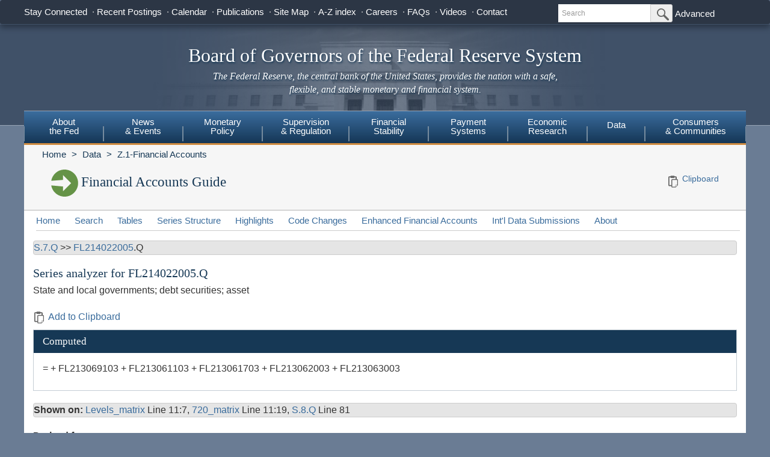

--- FILE ---
content_type: application/javascript; charset=UTF-8
request_url: https://www.federalreserve.gov/cdn-cgi/challenge-platform/h/g/scripts/jsd/d39f91d70ce1/main.js?
body_size: 4633
content:
window._cf_chl_opt={uYln4:'g'};~function(B3,T,j,D,o,l,Q,R){B3=h,function(M,F,BK,B2,s,X){for(BK={M:459,F:447,s:409,X:428,C:512,S:517,v:497,m:489,G:451,I:460,y:470,f:440},B2=h,s=M();!![];)try{if(X=parseInt(B2(BK.M))/1*(-parseInt(B2(BK.F))/2)+-parseInt(B2(BK.s))/3+-parseInt(B2(BK.X))/4*(-parseInt(B2(BK.C))/5)+parseInt(B2(BK.S))/6*(-parseInt(B2(BK.v))/7)+-parseInt(B2(BK.m))/8*(parseInt(B2(BK.G))/9)+-parseInt(B2(BK.I))/10+parseInt(B2(BK.y))/11*(parseInt(B2(BK.f))/12),F===X)break;else s.push(s.shift())}catch(C){s.push(s.shift())}}(B,772589),T=this||self,j=T[B3(502)],D=function(BC,BX,BN,Bg,BW,B4,F,s,X){return BC={M:519,F:481},BX={M:494,F:494,s:494,X:426,C:494,S:419,v:415,m:426},BN={M:412},Bg={M:412,F:415,s:429,X:514,C:508,S:429,v:508,m:429,G:462,I:426,y:462,f:462,J:426,Y:494,P:426,k:429,H:508,V:462,Z:426,A:426,E:462,O:426,e:419},BW={M:468,F:415},B4=B3,F=String[B4(BC.M)],s={'h':function(C){return null==C?'':s.g(C,6,function(S,B5){return B5=h,B5(BW.M)[B5(BW.F)](S)})},'g':function(C,S,G,B6,I,y,J,Y,P,H,V,Z,A,E,O,z,B0,B1){if(B6=B4,C==null)return'';for(y={},J={},Y='',P=2,H=3,V=2,Z=[],A=0,E=0,O=0;O<C[B6(Bg.M)];O+=1)if(z=C[B6(Bg.F)](O),Object[B6(Bg.s)][B6(Bg.X)][B6(Bg.C)](y,z)||(y[z]=H++,J[z]=!0),B0=Y+z,Object[B6(Bg.S)][B6(Bg.X)][B6(Bg.v)](y,B0))Y=B0;else{if(Object[B6(Bg.m)][B6(Bg.X)][B6(Bg.C)](J,Y)){if(256>Y[B6(Bg.G)](0)){for(I=0;I<V;A<<=1,E==S-1?(E=0,Z[B6(Bg.I)](G(A)),A=0):E++,I++);for(B1=Y[B6(Bg.y)](0),I=0;8>I;A=A<<1|1&B1,E==S-1?(E=0,Z[B6(Bg.I)](G(A)),A=0):E++,B1>>=1,I++);}else{for(B1=1,I=0;I<V;A=A<<1.64|B1,S-1==E?(E=0,Z[B6(Bg.I)](G(A)),A=0):E++,B1=0,I++);for(B1=Y[B6(Bg.f)](0),I=0;16>I;A=A<<1|1.26&B1,S-1==E?(E=0,Z[B6(Bg.J)](G(A)),A=0):E++,B1>>=1,I++);}P--,0==P&&(P=Math[B6(Bg.Y)](2,V),V++),delete J[Y]}else for(B1=y[Y],I=0;I<V;A=B1&1.09|A<<1,S-1==E?(E=0,Z[B6(Bg.P)](G(A)),A=0):E++,B1>>=1,I++);Y=(P--,0==P&&(P=Math[B6(Bg.Y)](2,V),V++),y[B0]=H++,String(z))}if(Y!==''){if(Object[B6(Bg.k)][B6(Bg.X)][B6(Bg.H)](J,Y)){if(256>Y[B6(Bg.V)](0)){for(I=0;I<V;A<<=1,E==S-1?(E=0,Z[B6(Bg.P)](G(A)),A=0):E++,I++);for(B1=Y[B6(Bg.V)](0),I=0;8>I;A=A<<1|1.98&B1,S-1==E?(E=0,Z[B6(Bg.Z)](G(A)),A=0):E++,B1>>=1,I++);}else{for(B1=1,I=0;I<V;A=B1|A<<1.84,S-1==E?(E=0,Z[B6(Bg.A)](G(A)),A=0):E++,B1=0,I++);for(B1=Y[B6(Bg.E)](0),I=0;16>I;A=A<<1|B1&1.06,E==S-1?(E=0,Z[B6(Bg.J)](G(A)),A=0):E++,B1>>=1,I++);}P--,P==0&&(P=Math[B6(Bg.Y)](2,V),V++),delete J[Y]}else for(B1=y[Y],I=0;I<V;A=B1&1.43|A<<1,S-1==E?(E=0,Z[B6(Bg.Z)](G(A)),A=0):E++,B1>>=1,I++);P--,P==0&&V++}for(B1=2,I=0;I<V;A=A<<1.2|1&B1,S-1==E?(E=0,Z[B6(Bg.P)](G(A)),A=0):E++,B1>>=1,I++);for(;;)if(A<<=1,E==S-1){Z[B6(Bg.O)](G(A));break}else E++;return Z[B6(Bg.e)]('')},'j':function(C,BL,B7){return BL={M:462},B7=B4,C==null?'':''==C?null:s.i(C[B7(BN.M)],32768,function(S,B8){return B8=B7,C[B8(BL.M)](S)})},'i':function(C,S,G,B9,I,y,J,Y,P,H,V,Z,A,E,O,z,B1,B0){for(B9=B4,I=[],y=4,J=4,Y=3,P=[],Z=G(0),A=S,E=1,H=0;3>H;I[H]=H,H+=1);for(O=0,z=Math[B9(BX.M)](2,2),V=1;V!=z;B0=Z&A,A>>=1,A==0&&(A=S,Z=G(E++)),O|=V*(0<B0?1:0),V<<=1);switch(O){case 0:for(O=0,z=Math[B9(BX.F)](2,8),V=1;z!=V;B0=A&Z,A>>=1,0==A&&(A=S,Z=G(E++)),O|=V*(0<B0?1:0),V<<=1);B1=F(O);break;case 1:for(O=0,z=Math[B9(BX.s)](2,16),V=1;V!=z;B0=Z&A,A>>=1,A==0&&(A=S,Z=G(E++)),O|=(0<B0?1:0)*V,V<<=1);B1=F(O);break;case 2:return''}for(H=I[3]=B1,P[B9(BX.X)](B1);;){if(E>C)return'';for(O=0,z=Math[B9(BX.C)](2,Y),V=1;V!=z;B0=A&Z,A>>=1,0==A&&(A=S,Z=G(E++)),O|=(0<B0?1:0)*V,V<<=1);switch(B1=O){case 0:for(O=0,z=Math[B9(BX.C)](2,8),V=1;z!=V;B0=A&Z,A>>=1,0==A&&(A=S,Z=G(E++)),O|=(0<B0?1:0)*V,V<<=1);I[J++]=F(O),B1=J-1,y--;break;case 1:for(O=0,z=Math[B9(BX.F)](2,16),V=1;V!=z;B0=A&Z,A>>=1,0==A&&(A=S,Z=G(E++)),O|=V*(0<B0?1:0),V<<=1);I[J++]=F(O),B1=J-1,y--;break;case 2:return P[B9(BX.S)]('')}if(y==0&&(y=Math[B9(BX.C)](2,Y),Y++),I[B1])B1=I[B1];else if(J===B1)B1=H+H[B9(BX.v)](0);else return null;P[B9(BX.m)](B1),I[J++]=H+B1[B9(BX.v)](0),y--,H=B1,0==y&&(y=Math[B9(BX.s)](2,Y),Y++)}}},X={},X[B4(BC.F)]=s.h,X}(),o={},o[B3(505)]='o',o[B3(501)]='s',o[B3(438)]='u',o[B3(510)]='z',o[B3(402)]='n',o[B3(434)]='I',o[B3(504)]='b',l=o,T[B3(411)]=function(M,F,s,X,By,BI,BG,BF,S,G,I,y,J,Y){if(By={M:461,F:515,s:493,X:461,C:515,S:455,v:478,m:427,G:478,I:432,y:450,f:412,J:500,Y:448},BI={M:467,F:412,s:464},BG={M:429,F:514,s:508,X:426},BF=B3,F===null||void 0===F)return X;for(S=d(F),M[BF(By.M)][BF(By.F)]&&(S=S[BF(By.s)](M[BF(By.X)][BF(By.C)](F))),S=M[BF(By.S)][BF(By.v)]&&M[BF(By.m)]?M[BF(By.S)][BF(By.G)](new M[(BF(By.m))](S)):function(P,Bw,H){for(Bw=BF,P[Bw(BI.M)](),H=0;H<P[Bw(BI.F)];P[H+1]===P[H]?P[Bw(BI.s)](H+1,1):H+=1);return P}(S),G='nAsAaAb'.split('A'),G=G[BF(By.I)][BF(By.y)](G),I=0;I<S[BF(By.f)];y=S[I],J=x(M,F,y),G(J)?(Y=J==='s'&&!M[BF(By.J)](F[y]),BF(By.Y)===s+y?C(s+y,J):Y||C(s+y,F[y])):C(s+y,J),I++);return X;function C(P,H,Bb){Bb=h,Object[Bb(BG.M)][Bb(BG.F)][Bb(BG.s)](X,H)||(X[H]=[]),X[H][Bb(BG.X)](P)}},Q=B3(422)[B3(485)](';'),R=Q[B3(432)][B3(450)](Q),T[B3(452)]=function(M,F,BJ,Bs,s,X,C,S){for(BJ={M:480,F:412,s:412,X:444,C:426,S:417},Bs=B3,s=Object[Bs(BJ.M)](F),X=0;X<s[Bs(BJ.F)];X++)if(C=s[X],'f'===C&&(C='N'),M[C]){for(S=0;S<F[s[X]][Bs(BJ.s)];-1===M[C][Bs(BJ.X)](F[s[X]][S])&&(R(F[s[X]][S])||M[C][Bs(BJ.C)]('o.'+F[s[X]][S])),S++);}else M[C]=F[s[X]][Bs(BJ.S)](function(v){return'o.'+v})},L();function K(Bk,BD,M){return Bk={M:435,F:507},BD=B3,M=T[BD(Bk.M)],Math[BD(Bk.F)](+atob(M.t))}function N(s,X,h0,Br,C,S,v){if(h0={M:488,F:474,s:454,X:473,C:486,S:433,v:511,m:506,G:473,I:433,y:453,f:403,J:511,Y:506},Br=B3,C=Br(h0.M),!s[Br(h0.F)])return;X===Br(h0.s)?(S={},S[Br(h0.X)]=C,S[Br(h0.C)]=s.r,S[Br(h0.S)]=Br(h0.s),T[Br(h0.v)][Br(h0.m)](S,'*')):(v={},v[Br(h0.G)]=C,v[Br(h0.C)]=s.r,v[Br(h0.I)]=Br(h0.y),v[Br(h0.f)]=X,T[Br(h0.J)][Br(h0.Y)](v,'*'))}function x(M,F,s,Bm,Bh,X){Bh=(Bm={M:487,F:455,s:442,X:441},B3);try{return F[s][Bh(Bm.M)](function(){}),'p'}catch(C){}try{if(F[s]==null)return F[s]===void 0?'u':'x'}catch(S){return'i'}return M[Bh(Bm.F)][Bh(Bm.s)](F[s])?'a':F[s]===M[Bh(Bm.F)]?'C':F[s]===!0?'T':F[s]===!1?'F':(X=typeof F[s],Bh(Bm.X)==X?c(M,F[s])?'N':'f':l[X]||'?')}function d(M,Bu,BM,F){for(Bu={M:493,F:480,s:430},BM=B3,F=[];null!==M;F=F[BM(Bu.M)](Object[BM(Bu.F)](M)),M=Object[BM(Bu.s)](M));return F}function g(X,C,Bt,BQ,S,v,m,G,I,y,f,J){if(Bt={M:421,F:453,s:435,X:490,C:445,S:398,v:471,m:401,G:466,I:414,y:483,f:457,J:446,Y:407,P:423,k:463,H:503,V:477,Z:445,A:420,E:518,O:445,e:479,z:496,n:499,B0:473,B1:482,BO:437,Bp:481},BQ=B3,!a(.01))return![];v=(S={},S[BQ(Bt.M)]=X,S[BQ(Bt.F)]=C,S);try{m=T[BQ(Bt.s)],G=BQ(Bt.X)+T[BQ(Bt.C)][BQ(Bt.S)]+BQ(Bt.v)+m.r+BQ(Bt.m),I=new T[(BQ(Bt.G))](),I[BQ(Bt.I)](BQ(Bt.y),G),I[BQ(Bt.f)]=2500,I[BQ(Bt.J)]=function(){},y={},y[BQ(Bt.Y)]=T[BQ(Bt.C)][BQ(Bt.P)],y[BQ(Bt.k)]=T[BQ(Bt.C)][BQ(Bt.H)],y[BQ(Bt.V)]=T[BQ(Bt.Z)][BQ(Bt.A)],y[BQ(Bt.E)]=T[BQ(Bt.O)][BQ(Bt.e)],f=y,J={},J[BQ(Bt.z)]=v,J[BQ(Bt.n)]=f,J[BQ(Bt.B0)]=BQ(Bt.B1),I[BQ(Bt.BO)](D[BQ(Bt.Bp)](J))}catch(Y){}}function L(Bn,Bz,Bp,BR,M,F,s,X,C){if(Bn={M:435,F:474,s:416,X:491,C:413,S:404,v:405,m:405},Bz={M:416,F:491,s:405},Bp={M:456},BR=B3,M=T[BR(Bn.M)],!M)return;if(!W())return;(F=![],s=M[BR(Bn.F)]===!![],X=function(BU,S){if(BU=BR,!F){if(F=!![],!W())return;S=U(),i(S.r,function(v){N(M,v)}),S.e&&g(BU(Bp.M),S.e)}},j[BR(Bn.s)]!==BR(Bn.X))?X():T[BR(Bn.C)]?j[BR(Bn.C)](BR(Bn.S),X):(C=j[BR(Bn.v)]||function(){},j[BR(Bn.m)]=function(Ba){Ba=BR,C(),j[Ba(Bz.M)]!==Ba(Bz.F)&&(j[Ba(Bz.s)]=C,X())})}function a(M,BP,Bj){return BP={M:495},Bj=B3,Math[Bj(BP.M)]()<M}function W(BH,Bo,M,F,s){return BH={M:507,F:476},Bo=B3,M=3600,F=K(),s=Math[Bo(BH.M)](Date[Bo(BH.F)]()/1e3),s-F>M?![]:!![]}function U(BY,BT,s,X,C,S,v){BT=(BY={M:410,F:513,s:465,X:436,C:399,S:492,v:498,m:458,G:431,I:418,y:408,f:406},B3);try{return s=j[BT(BY.M)](BT(BY.F)),s[BT(BY.s)]=BT(BY.X),s[BT(BY.C)]='-1',j[BT(BY.S)][BT(BY.v)](s),X=s[BT(BY.m)],C={},C=mlwE4(X,X,'',C),C=mlwE4(X,X[BT(BY.G)]||X[BT(BY.I)],'n.',C),C=mlwE4(X,s[BT(BY.y)],'d.',C),j[BT(BY.S)][BT(BY.f)](s),S={},S.r=C,S.e=null,S}catch(m){return v={},v.r={},v.e=m,v}}function B(h1){return h1='TbVa1,boolean,object,postMessage,floor,call,onerror,symbol,parent,10YpFPyL,iframe,hasOwnProperty,getOwnPropertyNames,/jsd/oneshot/d39f91d70ce1/0.45115784845215484:1767425161:1ljMbMOMEcz811mF4EVa8wk7h__TKf4FI3seb8l-tE4/,6954042ZFPfLl,chlApiClientVersion,fromCharCode,[native code],uYln4,tabIndex,status,/invisible/jsd,number,detail,DOMContentLoaded,onreadystatechange,removeChild,chlApiSitekey,contentDocument,495156XlKhjW,createElement,mlwE4,length,addEventListener,open,charAt,readyState,map,navigator,join,kgZMo4,msg,_cf_chl_opt;mhsH6;xkyRk9;FTrD2;leJV9;BCMtt1;sNHpA9;GKPzo4;AdbX0;REiSI4;xriGD7;jwjCc3;agiDh2;MQCkM2;mlwE4;kuIdX1;aLEay4;cThi2,gwUy0,Function,http-code:,push,Set,376744omvvrQ,prototype,getPrototypeOf,clientInformation,includes,event,bigint,__CF$cv$params,display: none,send,undefined,xhr-error,1611876YwccGr,function,isArray,onload,indexOf,_cf_chl_opt,ontimeout,878082MpGOYo,d.cookie,toString,bind,36AJopjZ,kuIdX1,error,success,Array,error on cf_chl_props,timeout,contentWindow,3cePROE,13805680QhhAMf,Object,charCodeAt,chlApiUrl,splice,style,XMLHttpRequest,sort,K$oApviPG8N95VIOhbLWrYg+Zek0tl4XJmzHf1B-7uqTxQnC6jFcEsMd2SDRa3Uwy,href,451GtNerL,/b/ov1/0.45115784845215484:1767425161:1ljMbMOMEcz811mF4EVa8wk7h__TKf4FI3seb8l-tE4/,location,source,api,stringify,now,chlApiRumWidgetAgeMs,from,HkTQ2,keys,YlZkWJk,jsd,POST,log,split,sid,catch,cloudflare-invisible,1802552QcQZaW,/cdn-cgi/challenge-platform/h/,loading,body,concat,pow,random,errorInfoObject,7vDVTKA,appendChild,chctx,isNaN,string,document'.split(','),B=function(){return h1},B()}function c(M,F,BS,BB){return BS={M:424,F:424,s:429,X:449,C:508,S:444,v:520},BB=B3,F instanceof M[BB(BS.M)]&&0<M[BB(BS.F)][BB(BS.s)][BB(BS.X)][BB(BS.C)](F)[BB(BS.S)](BB(BS.v))}function h(M,b,F){return F=B(),h=function(w,s,T){return w=w-398,T=F[w],T},h(M,b)}function i(M,F,BA,BZ,BV,Bq,Bl,s,X,C){BA={M:435,F:484,s:445,X:466,C:414,S:483,v:490,m:398,G:516,I:474,y:457,f:446,J:443,Y:509,P:472,k:469,H:472,V:474,Z:437,A:481,E:475},BZ={M:439},BV={M:400,F:400,s:454,X:425,C:400},Bq={M:457},Bl=B3,s=T[Bl(BA.M)],console[Bl(BA.F)](T[Bl(BA.s)]),X=new T[(Bl(BA.X))](),X[Bl(BA.C)](Bl(BA.S),Bl(BA.v)+T[Bl(BA.s)][Bl(BA.m)]+Bl(BA.G)+s.r),s[Bl(BA.I)]&&(X[Bl(BA.y)]=5e3,X[Bl(BA.f)]=function(Bc){Bc=Bl,F(Bc(Bq.M))}),X[Bl(BA.J)]=function(Bx){Bx=Bl,X[Bx(BV.M)]>=200&&X[Bx(BV.F)]<300?F(Bx(BV.s)):F(Bx(BV.X)+X[Bx(BV.C)])},X[Bl(BA.Y)]=function(Bd){Bd=Bl,F(Bd(BZ.M))},C={'t':K(),'lhr':j[Bl(BA.P)]&&j[Bl(BA.P)][Bl(BA.k)]?j[Bl(BA.H)][Bl(BA.k)]:'','api':s[Bl(BA.V)]?!![]:![],'payload':M},X[Bl(BA.Z)](D[Bl(BA.A)](JSON[Bl(BA.E)](C)))}}()